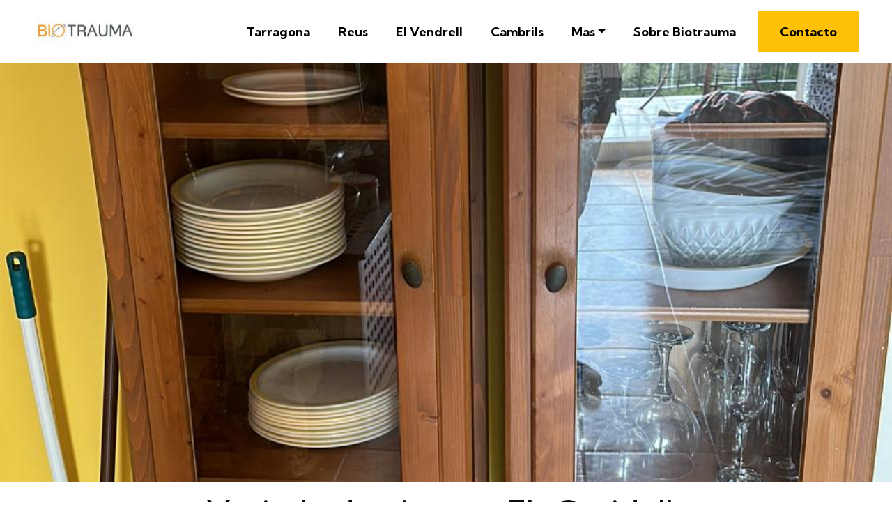

--- FILE ---
content_type: text/html
request_url: https://s3.eu-west-2.wasabisys.com/biotrauma-tarragona/vaciado-de-pisos-en-els-garidells.html
body_size: 88491
content:

<!DOCTYPE html>
<html lang="en">
<head>
 <title>Vaciado de pisos en Els Garidells</title>
    <link rel="canonical" href="https://s3.eu-west-2.wasabisys.com/biotrauma-tarragona/Vaciado de pisos en Els Garidells.html" />

<link rel="shortcut icon" href="img/biotraumalogo-1.jpg" alt="Vaciado de pisos en Els Garidells" />
  <meta charset="utf-8">
<meta name="title" content="Vaciado de pisos en Els Garidells">
<meta name="DC.title" lang="en" content="Vaciado de pisos en Els Garidells">

        <meta name="viewport" content="width=device-width, initial-scale=1.0, shrink-to-fit=no">


<meta name="description" content="¿Necesitas deshacerte de tus muebles viejos o trastos amontonados en tu piso o casa? En Els Garidells ofrecemos servicios de vaciado de pisos de forma rápida, segura y eficiente. ¡Contáctanos para vaciar tu vivienda y darle un aire limpio y renovado!">
<meta name="keywords" content="Vaciado de pisos en Els Garidells, Vaciado de muebles viejos y vaciado de pisos en Els Garidells - ¡Precios competitivos!, Servicio de recogida y reciclaje de muebles viejos en Els Garidells - ¡Libera espacio en tu hogar!, Empresa especializada en recogida y reciclaje de muebles, electrodomésticos y basura en Els Garidells, Recogida y reciclaje de muebles, electrodomésticos y basura en Els Garidells - ¡La solución sostenible que necesitas!, Vaciado de pisos y desalojo de muebles en Els Garidells - ¡Limpieza garantizada!, Empresa de vaciado de pisos y recogida de muebles en Els Garidells - ¡Garantía de satisfacción!, Reciclaje de muebles, electrodomésticos, basura y chatarra en Els Garidells - ¡Ayuda al planeta a respirar mejor!">
<meta name="author" content="Vaciado de muebles viejos y vaciado de pisos en Els Garidells - ¡Precios competitivos!">
  
  <link rel="stylesheet" href="https://cdn.jsdelivr.net/npm/bootstrap@4.6.1/dist/css/bootstrap.min.css">
  <link rel="stylesheet" href="https://fonts.googleapis.com/css?family=Kumbh+Sans:100,200,300,400,500,600,700,800,900&amp;display=swap" as="style" onload="this.onload=null;this.rel='stylesheet'">
  <script src="https://cdn.jsdelivr.net/npm/jquery@3.5.1/dist/jquery.slim.min.js"></script>
  <script src="https://cdn.jsdelivr.net/npm/popper.js@1.16.1/dist/umd/popper.min.js"></script>
  <script src="https://cdn.jsdelivr.net/npm/bootstrap@4.6.1/dist/js/bootstrap.bundle.min.js"></script>

    <link rel="stylesheet" href="https://cdnjs.cloudflare.com/ajax/libs/font-awesome/4.7.0/css/font-awesome.min.css">
 <style type="text/css">
*{
    font-family: 'Kumbh Sans', sans-serif;
}
 html{ scroll-behavior: smooth;
}
    .navbar a{font-size: 18px;
        font-weight: bold;
        color: black!important;
    }
    .btn-md{
            padding: 15px 30px;
            border-radius: 0;
    }
    .mbr-section-subsection{
        color: #999999;
     font-size: 20px;
    margin-bottom: 21px;
    }
    .mbr-section-h1{
        font-size: 46px!important;
    }
    .text-grey{
        color: #404040;
    }
    .content1{
        font-size: 16px!important;
         color: #606060;
    }
    .bg-brown{
        background: #f2f0ec;
    }

      .bg-primary-new{
        background: #ffffff;
    
    }
          .bg-primary-new *{
                color:#0c0c0c!important ;
          }
    .display-4{
        font-size:45px!important;
    }
    .font-weight-400{
        font-weight: 400;
    }
    .display-iconfont {
    background-color: #000000;
    font-size: 30px;
    height: 56px;
    min-width: 56px;
    padding: 0.7rem;
    padding-top: 13px;
    color: #fff!important;
    border: 1px solid #000000;
    border-radius: 50%;
}

    .special-content h4{
     font-size:24px!important;   
    }
      .special-content p,.special-content a,.special-content label,.special-content span {
     font-size:16px!important;   
    }
    .special-content .card1{
        background: #eae8e4!important ;
    }
      .special-content .card2{
        background: #eddad8!important ;
    }
      .special-content .card3{
        background: #c1bebe!important ;
    }
      .special-content .card4{
        background: #bcd9df!important ;
    }
    .special-content .card1 *{
        color: #000000 ;
    }
      .special-content .card2 *{
        color: #000000 ;
    }
      .special-content .card3 *{
        color: #000000 ;
    }
      .special-content .card4 *{
        color: #000000 ;
    }
    body{
        color: #232323;
    }
   
    li a{
        color: #ff5722!important;

    }
    ul{
        list-style: circle;
    }
    a{
        text-decoration: none!important;
    }
    .bg-brown *{
        color:#090909;
  
    }
      .bg-brown a,.bg-primary-new a{
  color:#090909!important;     
        text-decoration: underline!important;
    }
    footer *{
        font-size : 16px!important;  
    }
    .bg-brown p,.bg-brown a,.bg-brown span,.bg-brown label{
            font-size: 16px!important;
    }
    
    .bg-primary-new p,.bg-primary-new span,.bg-primary-new label{
            font-size: 16px!important;
    }
 
  .bg-primary-new a{
         font-size: 16px ;
 }
 

    .contentImg:hover{
     box-shadow: 0 50px 50px -25px rgb(0 0 0 / 30%);
    transform: rotate(-2deg) scale(1.03);

    }
    .contentImg{
        transition: all 0.3s;
        border-radius: 30px;
    }
    iframe{
        border: none!important;
    }
    footer{
        background: #020202;
    color: #ffffff;
    }
    footer a{
         color:  #ffffff ;
         text-decoration: underline;

    }   
    .underlineShow {
    font-weight: inherit;
    background-image: linear-gradient(120deg, #ffc658 0%, #ffc658 100%);
    background-repeat: no-repeat;
    background-size: 100% 30%;
    background-position: 0 90%;
    transition: background-size 0.2s ease-in;
}
.allShow:hover,.underlineShow:hover{
        background-size: 100% 100%!important;
     
    background-image: linear-gradient(120deg,   #ffc658  0%,   #ffc658  100%)!important;
    background-repeat: no-repeat!important;
 
    background-position: 0 90%!important;
    transition: background-size 0.2s ease-in!important;
}
.icon-button i{
    font-size: 20px;
    padding: 10px;
}

.icon-button i:hover{
    color: #7CE0D3;
}
.blackPara{
        background: rgba(0,0,0,0.6);
    text-align: center;
}
.blackPara *{
    color: white!important;


}
/*.bg-image{
       background-image: linear-gradient(rgba(0,0,0,0),rgba(0,0,0,0)),url('img/recogidamueblesarenysdemar.jpeg');

 
    background-size: auto,cover;
    background-position: left;
 
    height: 720px;
    display: flex;
    justify-content: center;
    align-items: center;
}*/


.faq_area {
    position: relative;
    z-index: 1;
  
}

.faq-accordian {
    position: relative;
    z-index: 1;
}
.faq-accordian .card {
    position: relative;
    z-index: 1;
    margin-bottom: 1.5rem;
}
.faq-accordian .card:last-child {
    margin-bottom: 0;
}
.faq-accordian .card .card-header {
    background-color: #ffffff;
    padding: 0;
    border-bottom-color: #ebebeb;
}
.faq-accordian .card .card-header h6 {
    cursor: pointer;
    padding: 1.75rem 2rem;
    color: #3f43fd;
    display: -webkit-box;
    display: -ms-flexbox;
    display: flex;
    -webkit-box-align: center;
    -ms-flex-align: center;
    -ms-grid-row-align: center;
    align-items: center;
    -webkit-box-pack: justify;
    -ms-flex-pack: justify;
    justify-content: space-between;
}
.faq-accordian .card .card-header h6 span {
    font-size: 1.5rem;
}
.faq-accordian .card .card-header h6.collapsed {
    color: #070a57;
}
.faq-accordian .card .card-header h6.collapsed span {
    -webkit-transform: rotate(-180deg);
    transform: rotate(-180deg);
}
.faq-accordian .card .card-body {
    padding: 1.75rem 2rem;
}
.faq-accordian .card .card-body p:last-child {
    margin-bottom: 0;
}
.special-content .row-item {
    padding: 3rem;
    padding-top: 3.7rem;
    height: 100%;
}
.special-content .row-item.card1 {
    background:  #eae8e4;
}
.special-content .row-item.card2 {
    background:#eddad8;
}
 .special-content .row-item.card3 {
    background: #c1bebe;
}
 .special-content .row-item.card4 {
    background: #bcd9df;
}
.special-content .card-img {
    margin-bottom: 1.7rem;
    text-align: left;
}
.special-content .item-wrapper {
    margin-bottom: 1.5rem;
}
.display-card-title {
    margin-bottom: 1rem;
}

@media only screen and (max-width: 575px) {
    .support-button p {
        font-size: 14px;
    }
}

.support-button i {
    color: #3f43fd;
    font-size: 1.25rem;
}
@media only screen and (max-width: 575px) {
    .support-button i {
        font-size: 1rem;
    }
}

.support-button a {
    text-transform: capitalize;
    color: #2ecc71;
}
@media only screen and (max-width: 575px) {
    .support-button a {
        font-size: 13px;
    }
}
.news-widget-border{
    border: 1px solid #607d8b2e;
    border-radius: 5px;
    padding: 20px 20px;
background: white;
}
.display-8{
    font-size: 14px;
}
.display-9{
        font-size: 20px;
    font-weight: bold;
}
.news-widget{
        background: #F5F5F7;
}
.news-widget img{
    object-fit: cover;
    border-radius: 0px!important;
}
.icon-button i:hover{
       background: white;
    color: #ffc107;
    border-radius: 50%;
    width: 10mm;
    text-align: center;
    height: 10mm;
}
.icon-button  i{
     
    
 
    border-radius: 50%;
    width: 10mm;
    text-align: center;
    height: 10mm;
}
.banner-img{
     width: 100%;
 max-height: 720px;
  object-fit:cover;
  object-position:center;
  display:block;  
   max-height: 100%;
    max-width: 100%;
    margin: auto;
    position: absolute;
    top: 0;
    left: 0;
    
    right: 0;
}

.img-overlay{
    position: relative;
        min-height: 600px;
  }
@media only screen and (max-width:1000px){
    .img-overlay{
        min-height: 0px!important;
        
    }
    .mbr-section-h1 {
        font-size: 20px;
    }
    .mbr-section-subsection {
        font-size: 15px!important;
    }
    .bg-image{
        padding-bottom: 0px!important;
    }
}
.ILinks{
    text-decoration: underline!important;
}
.mbr-section-h2{
  font-size: 2rem!important;
}
</style>
 
 
<script type='application/ld+json'> 
{
  "@context": "http://www.schema.org",
  "@type": "ProfessionalService",
    "name": "Biotrauma Barcelona",
   "url": "www.biotrauma.es",
   
  "logo": "img/biotraumalogo-1.jpg",
  "image": "img/biotraumalogo-1.jpg",
"description":"Vaciado de pisos de muebles viejos con Biotrauma: La mejor empresa para este trabajo. En Biotrauma, nos enorgullece ofrecer servicios especializados de limpieza y vaciado de pisos con muebles viejos. Nuestra empresa tiene una amplia experiencia en el mercado, lo que nos ha permitido establecernos como la mejor opción en la ciudad.

Biotrauma es una empresa especializada en la limpieza y desinfección de espacios insalubres, como pisos con muebles viejos. Nuestro equipo de profesionales está altamente capacitado para realizar este tipo de trabajos de forma segura y eficiente.

Tenemos una amplia experiencia en el mercado, lo que nos ha permitido conocer las necesidades de nuestros clientes y ofrecer soluciones personalizadas. Además, contamos con equipos de última tecnología para realizar el trabajo de manera eficiente y segura.

En Biotrauma ofrecemos una amplia gama de servicios relacionados con la limpieza y vaciado de pisos con muebles viejos. 

Entre ellos destacamos:
-Vaciado de pisos con muebles viejos
-Limpieza y desinfección de espacios insalubres
-Retirada de residuos peligrosos
-Limpieza de humedades
-Limpieza de excrementos de animales
-Limpieza de hogares de personas con síndrome de Diógenes

En Biotrauma, somos conscientes de la importancia de realizar un trabajo de calidad y seguro. Es por ello que contamos con profesionales altamente capacitados y equipos de última tecnología. Además, ofrecemos un servicio personalizado, adaptado a las necesidades de cada cliente. 

Trabajamos con rapidez y eficiencia, minimizando los inconvenientes que puede generar la limpieza de un piso con muebles viejos. En definitiva, si necesitas vaciar un piso con muebles viejos, Biotrauma es tu mejor opción. Contáctanos para más información o para solicitar un presupuesto sin compromiso.",
"telephone":"629 501 941",
   
"geo": {
        "@type": "GeoCoordinates",
        "latitude": "41.12142875005363, ",
        "longitude": "1.2404437810144586"
    },
   "address": {

    "@type": "PostalAddress",  
    "streetAddress": "Plaça de Julio González, 8",  
    "addressLocality": "Barcelona", 
  
    "addressRegion": "Barcelona"  ,  
    "postalCode": "08005 "   
   
  } , 
    
  "hasMap": "https://goo.gl/maps/a9VTgfm8fKMYKd248"
  }
 </script>

 


<script type="application/ld+json">
{
  "@type": "WebPage",
  "@context": "http://www.schema.org",
  "temporalCoverage": "https://www.biotrauma.es/vaciado-de-pisos-tarragona/",
  "significantLink": "https://www.biotrauma.es/vaciado-de-pisos-tarragona/",
  "relatedLink": "https://www.biotrauma.es/vaciado-de-pisos-tarragona/",
  "lastReviewed": "2021-12-01",
  "mainContentOfPage": {
    "about": {


      "sameAs": "https://www.biotrauma.es/vaciado-de-pisos-tarragona/",


      "url": "https://s3.eu-west-2.wasabisys.com/biotrauma-tarragona/vaciado-de-pisos-en-els-garidells.html",
      "additionalType": "https://www.biotrauma.es/vaciado-de-pisos-tarragona/",
      "name": "Vaciado de muebles viejos y vaciado de pisos en Els Garidells - ¡Precios competitivos!",
      "identifier": "https://www.biotrauma.es/vaciado-de-pisos-tarragona/",
      "description": "Vaciado de muebles viejos y vaciado de pisos en Els Garidells - ¡Precios competitivos!, Servicio de recogida y reciclaje de muebles viejos en Els Garidells - ¡Libera espacio en tu hogar!",
      "disambiguatingDescription": "Vaciado de muebles viejos y vaciado de pisos en Els Garidells - ¡Precios competitivos!, Servicio de recogida y reciclaje de muebles viejos en Els Garidells - ¡Libera espacio en tu hogar!, Empresa especializada en recogida y reciclaje de muebles, electrodomésticos y basura en Els Garidells, Recogida y reciclaje de muebles, electrodomésticos y basura en Els Garidells - ¡La solución sostenible que necesitas!, Vaciado de pisos y desalojo de muebles en Els Garidells - ¡Limpieza garantizada!, Empresa de vaciado de pisos y recogida de muebles en Els Garidells - ¡Garantía de satisfacción!, Reciclaje de muebles, electrodomésticos, basura y chatarra en Els Garidells - ¡Ayuda al planeta a respirar mejor!",
      "alternateName": "Servicio de recogida y reciclaje de muebles viejos en Els Garidells - ¡Libera espacio en tu hogar!"
    },
    "accessibilitySummary": "Vaciado de muebles viejos y vaciado de pisos en Els Garidells - ¡Precios competitivos!",
    "associatedMedia": {
      "embedUrl": "https://www.youtube.com/watch?v=cBEevJpu6uc",
      "contentUrl": "https://www.youtube.com/watch?v=cBEevJpu6uc",
      "about": {
        "sameAs": "https://www.biotrauma.es/vaciado-de-pisos-tarragona/",
        "url": "https://s3.eu-west-2.wasabisys.com/biotrauma-tarragona/vaciado-de-pisos-en-els-garidells.html"
      }
    }
  },
  "mainEntityOfPage": "https://www.biotrauma.es/vaciado-de-pisos-tarragona/",
  "keywords": ["Vaciado de muebles viejos y vaciado de pisos en Els Garidells - ¡Precios competitivos!", "Servicio de recogida y reciclaje de muebles viejos en Els Garidells - ¡Libera espacio en tu hogar!", "Empresa especializada en recogida y reciclaje de muebles, electrodomésticos y basura en Els Garidells", "Recogida y reciclaje de muebles, electrodomésticos y basura en Els Garidells - ¡La solución sostenible que necesitas!", "Vaciado de pisos y desalojo de muebles en Els Garidells - ¡Limpieza garantizada!", "Empresa de vaciado de pisos y recogida de muebles en Els Garidells - ¡Garantía de satisfacción!", "Reciclaje de muebles, electrodomésticos, basura y chatarra en Els Garidells - ¡Ayuda al planeta a respirar mejor!"],
  "award": [
    "Best Vaciado de muebles viejos y vaciado de pisos en Els Garidells - ¡Precios competitivos!", "Best Servicio de recogida y reciclaje de muebles viejos en Els Garidells - ¡Libera espacio en tu hogar!", "Best Empresa especializada en recogida y reciclaje de muebles, electrodomésticos y basura en Els Garidells", "Best Recogida y reciclaje de muebles, electrodomésticos y basura en Els Garidells - ¡La solución sostenible que necesitas!", "Best Vaciado de pisos y desalojo de muebles en Els Garidells - ¡Limpieza garantizada!", "Best Empresa de vaciado de pisos y recogida de muebles en Els Garidells - ¡Garantía de satisfacción!", "Best Reciclaje de muebles, electrodomésticos, basura y chatarra en Els Garidells - ¡Ayuda al planeta a respirar mejor!"
  ],
  "teaches": ["Vaciado de muebles viejos y vaciado de pisos en Els Garidells - ¡Precios competitivos!","Servicio de recogida y reciclaje de muebles viejos en Els Garidells - ¡Libera espacio en tu hogar!","Empresa especializada en recogida y reciclaje de muebles, electrodomésticos y basura en Els Garidells","Recogida y reciclaje de muebles, electrodomésticos y basura en Els Garidells - ¡La solución sostenible que necesitas!","Vaciado de pisos y desalojo de muebles en Els Garidells - ¡Limpieza garantizada!","Empresa de vaciado de pisos y recogida de muebles en Els Garidells - ¡Garantía de satisfacción!","Reciclaje de muebles, electrodomésticos, basura y chatarra en Els Garidells - ¡Ayuda al planeta a respirar mejor!"],
  "offers": [{
    "sku": "Vaciado de muebles viejos y vaciado de pisos en Els Garidells - ¡Precios competitivos!",
    "availabilityStarts": "2023-03-18 21:22:30",
    "priceCurrency": "USD"
  },
  {
    "sku": "Servicio de recogida y reciclaje de muebles viejos en Els Garidells - ¡Libera espacio en tu hogar!",
    "availabilityStarts":"2023-03-18 21:22:30",
    "priceCurrency": "USD"
  }
 ,
 {
    "sku": "Empresa especializada en recogida y reciclaje de muebles, electrodomésticos y basura en Els Garidells",
    "availabilityStarts":"2023-03-18 21:22:30",
    "priceCurrency": "USD"
  },
  {
    "sku": "Recogida y reciclaje de muebles, electrodomésticos y basura en Els Garidells - ¡La solución sostenible que necesitas!",
    "availabilityStarts":"2023-03-18 21:22:30",
    "priceCurrency": "USD"
  },
  {
    "sku": "Vaciado de pisos y desalojo de muebles en Els Garidells - ¡Limpieza garantizada!",
    "availabilityStarts":"2023-03-18 21:22:30",
    "priceCurrency": "USD"
  },
  {
    "sku": "Empresa de vaciado de pisos y recogida de muebles en Els Garidells - ¡Garantía de satisfacción!",
    "availabilityStarts": "2023-03-18 21:22:30",
    "priceCurrency": "USD"
  },
  {
    "sku": "Reciclaje de muebles, electrodomésticos, basura y chatarra en Els Garidells - ¡Ayuda al planeta a respirar mejor!",
    "availabilityStarts":"2023-03-18 21:22:30",
    "priceCurrency": "USD"
  }  
  ],
  "educationalUse": ["Vaciado de muebles viejos y vaciado de pisos en Els Garidells - ¡Precios competitivos!","Servicio de recogida y reciclaje de muebles viejos en Els Garidells - ¡Libera espacio en tu hogar!", "Empresa especializada en recogida y reciclaje de muebles, electrodomésticos y basura en Els Garidells", "Recogida y reciclaje de muebles, electrodomésticos y basura en Els Garidells - ¡La solución sostenible que necesitas!", "Vaciado de pisos y desalojo de muebles en Els Garidells - ¡Limpieza garantizada!", "Empresa de vaciado de pisos y recogida de muebles en Els Garidells - ¡Garantía de satisfacción!", "Reciclaje de muebles, electrodomésticos, basura y chatarra en Els Garidells - ¡Ayuda al planeta a respirar mejor!"],
  "text": "Vaciado de muebles viejos y vaciado de pisos en Els Garidells - ¡Precios competitivos!, Servicio de recogida y reciclaje de muebles viejos en Els Garidells - ¡Libera espacio en tu hogar!, Empresa especializada en recogida y reciclaje de muebles, electrodomésticos y basura en Els Garidells, Recogida y reciclaje de muebles, electrodomésticos y basura en Els Garidells - ¡La solución sostenible que necesitas!, Vaciado de pisos y desalojo de muebles en Els Garidells - ¡Limpieza garantizada!, Empresa de vaciado de pisos y recogida de muebles en Els Garidells - ¡Garantía de satisfacción!, Reciclaje de muebles, electrodomésticos, basura y chatarra en Els Garidells - ¡Ayuda al planeta a respirar mejor!",
  "workExample": {
    "about": {
      "sameAs": "https://www.biotrauma.es/vaciado-de-pisos-tarragona/",
      "url": "https://s3.eu-west-2.wasabisys.com/biotrauma-tarragona/vaciado-de-pisos-en-els-garidells.html"
    }
  },
  "citation": {
    "@type": "CreativeWork",
    "about": {
      "url": "https://s3.eu-west-2.wasabisys.com/biotrauma-tarragona/vaciado-de-pisos-en-els-garidells.html",
      "sameAs": "https://www.biotrauma.es/vaciado-de-pisos-tarragona/"
    }
  }

    ,
"hasPart":[


            
{
      "@context": "https://schema.org",
        "@type": "FAQPage",
        "description":"In this section we will answer the most common questions to Vaciado de pisos en Els Garidells",
        "alternativeHeadline": "The most frequently asked questions about Vaciado de pisos en Els Garidells",
        "url": "vaciado-de-pisos-en-els-garidells.html"
      }
 
      ,{
  "@context": "https://schema.org",
  "@type": "VideoObject",
  "additionalType": "https://en.wikipedia.org/wiki/Video",
  "name": "This video is about Vaciado de pisos en Els Garidells",
  "alternatename":"This video also describes Vaciado de muebles viejos y vaciado de pisos en Els Garidells - ¡Precios competitivos!",
  "description": "The description of the content of this video is Vaciado de muebles viejos y vaciado de pisos en Els Garidells - ¡Precios competitivos! and Servicio de recogida y reciclaje de muebles viejos en Els Garidells - ¡Libera espacio en tu hogar!",
  "disambiguatingdescription":"Besides what is allready mentioned, the video also contains knowledge of Empresa especializada en recogida y reciclaje de muebles, electrodomésticos y basura en Els Garidells, Recogida y reciclaje de muebles, electrodomésticos y basura en Els Garidells - ¡La solución sostenible que necesitas!, Vaciado de pisos y desalojo de muebles en Els Garidells - ¡Limpieza garantizada!, Empresa de vaciado de pisos y recogida de muebles en Els Garidells - ¡Garantía de satisfacción! and Reciclaje de muebles, electrodomésticos, basura y chatarra en Els Garidells - ¡Ayuda al planeta a respirar mejor!",
  "about": "The video is mainly about Vaciado de muebles viejos y vaciado de pisos en Els Garidells - ¡Precios competitivos! and Vaciado de pisos en Els Garidells",
  "keywords": ["Vaciado de pisos en Els Garidells","Vaciado de muebles viejos y vaciado de pisos en Els Garidells - ¡Precios competitivos!","Servicio de recogida y reciclaje de muebles viejos en Els Garidells - ¡Libera espacio en tu hogar!","Empresa especializada en recogida y reciclaje de muebles, electrodomésticos y basura en Els Garidells","Recogida y reciclaje de muebles, electrodomésticos y basura en Els Garidells - ¡La solución sostenible que necesitas!","Vaciado de pisos y desalojo de muebles en Els Garidells - ¡Limpieza garantizada!","Empresa de vaciado de pisos y recogida de muebles en Els Garidells - ¡Garantía de satisfacción!","Reciclaje de muebles, electrodomésticos, basura y chatarra en Els Garidells - ¡Ayuda al planeta a respirar mejor!"],
 
  "mainEntityOfPage":"www.biotrauma.es",
 
  "thumbnailUrl": "https://i.ytimg.com/vi/cBEevJpu6uc/maxresdefault.jpg",
  "contentUrl": "https://www.youtube.com/watch?v=cBEevJpu6uc",
  "embedUrl": "https://youtube.googleapis.com/embed/cBEevJpu6uc",
  "uploadDate": "2023-03-18",
  "duration": "PT5M28S",  
  "accessmode": ["auditory, textual, visual, textOnVisual"],
  "accessibilityFeature": ["audioDescription, captions"],
  "locationCreated":
  {"@type":"Place",
  "address": "Plaça de Julio González, 8",
  "hasMap": ["https://goo.gl/maps/a9VTgfm8fKMYKd248 "]
  },
  "publisher": {
    "@type": "Organization",
    "name": "Biotrauma Barcelona ",
    "logo": {
      "@type": "ImageObject",
      "name": "Vaciado de pisos en Els Garidells",
      "url": "https://i.ytimg.com/vi/cBEevJpu6uc/maxresdefault.jpg",
      "width": "1280",
      "height": "720"
    }
  }
}



]





}
</script>




 
<script type="application/ld+json">
{
"@context": "http://schema.org/",
"@type": "Product",
"name": "Vaciado de pisos en Els Garidells",
"aggregateRating": {
"@type": "AggregateRating",
    "ratingValue" : "5" ,
    "ratingCount": "50",
    "reviewCount": "44"
        }
}
</script>

    </head>
    
<body>
 <nav class="navbar navbar-expand-lg navbar-light bg-white px-md-5 pt-3 pb-3">
 


      <a class="navbar-brand" href="https://s3.eu-west-2.wasabisys.com/biotrauma-tarragona/index.html"  >
       

<img alt="" src="img/biotraumalogo-1.jpg"    width="150px"   >

             </a>
  


  <button class="navbar-toggler" type="button" data-toggle="collapse" data-target="#navbarSupportedContent" aria-controls="navbarSupportedContent" aria-expanded="false" aria-label="Toggle navigation">
    <span class="navbar-toggler-icon"></span>
  </button>

  <div class="collapse navbar-collapse" id="navbarSupportedContent">
    <ul class="navbar-nav ml-auto">
          

         


                <li class="mt-2 nav-item pr-md-4"><a   class="nav-link allShow   " href="https://s3.eu-west-2.wasabisys.com/biotrauma-tarragona/index.html"  >Tarragona</a></li>
      <li class="mt-2 nav-item pr-md-4"><a   class="nav-link allShow   " href="https://s3.eu-west-2.wasabisys.com/biotrauma-tarragona/vaciado-de-pisos-en-reus.html"  >Reus</a></li>
       <li class="mt-2  nav-item pr-md-4"><a  class="nav-link allShow   "  href="https://s3.eu-west-2.wasabisys.com/biotrauma-tarragona/vaciado-de-pisos-en-el-vendrell.html"  >El Vendrell</a></li>
        <li class="mt-2  nav-item pr-md-4"><a   class="nav-link allShow   " href="https://s3.eu-west-2.wasabisys.com/biotrauma-tarragona/vaciado-de-pisos-en-cambrils.html"  >Cambrils</a></li>
         

         <li class="mt-2 nav-item pr-md-4 dropdown"> 
  <a  class="nav-link allShow  dropdown-toggle" href="#" id="navbarDropdown" role="button" data-toggle="dropdown" aria-expanded="false">Mas</a>
    <div class="dropdown-menu dropdown-menu-right" aria-labelledby="navbarDropdown">
      
    <a  class="dropdown-item" href="https://s3.eu-west-2.wasabisys.com/biotrauma-tarragona/vaciado-de-pisos-en-tortosa.html"  >Vaciado de pisos en Tortosa</a>
        

      
    <a  class="dropdown-item" href="https://s3.eu-west-2.wasabisys.com/biotrauma-tarragona/vaciado-de-pisos-en-calafell.html"  >Vaciado de pisos en Calafell</a>
        

      
    <a  class="dropdown-item" href="https://s3.eu-west-2.wasabisys.com/biotrauma-tarragona/vaciado-de-pisos-en-salou.html"  >Vaciado de pisos en Salou</a>
        

      
    <a  class="dropdown-item" href="https://s3.eu-west-2.wasabisys.com/biotrauma-tarragona/vaciado-de-pisos-en-valls.html"  >Vaciado de pisos en Valls</a>
        

      
    <a  class="dropdown-item" href="https://s3.eu-west-2.wasabisys.com/biotrauma-tarragona/vaciado-de-pisos-en-vila-seca.html"  >Vaciado de pisos en Vila-seca</a>
        

      
    <a  class="dropdown-item" href="https://s3.eu-west-2.wasabisys.com/biotrauma-tarragona/vaciado-de-pisos-en-amposta.html"  >Vaciado de pisos en Amposta</a>
        

      
    <a  class="dropdown-item" href="https://s3.eu-west-2.wasabisys.com/biotrauma-tarragona/vaciado-de-pisos-en-torredembarra.html"  >Vaciado de pisos en Torredembarra</a>
        

      
    <a  class="dropdown-item" href="https://s3.eu-west-2.wasabisys.com/biotrauma-tarragona/vaciado-de-pisos-en-sant-carles-de-la-rapita.html"  >Vaciado de pisos en Sant Carles de la Ràpita</a>
        

      
    <a  class="dropdown-item" href="https://s3.eu-west-2.wasabisys.com/biotrauma-tarragona/vaciado-de-pisos-en-cunit.html"  >Vaciado de pisos en Cunit</a>
        

      
    <a  class="dropdown-item" href="https://s3.eu-west-2.wasabisys.com/biotrauma-tarragona/vaciado-de-pisos-en-mont-roig-del-camp.html"  >Vaciado de pisos en Mont-roig del Camp</a>
        

      
    <a  class="dropdown-item" href="https://s3.eu-west-2.wasabisys.com/biotrauma-tarragona/vaciado-de-pisos-en-deltebre.html"  >Vaciado de pisos en Deltebre</a>
        

      
    <a  class="dropdown-item" href="https://s3.eu-west-2.wasabisys.com/biotrauma-tarragona/vaciado-de-pisos-en-alcanar.html"  >Vaciado de pisos en Alcanar</a>
        

      
    <a  class="dropdown-item" href="https://s3.eu-west-2.wasabisys.com/biotrauma-tarragona/vaciado-de-pisos-en-roquetes.html"  >Vaciado de pisos en Roquetes</a>
        

      
    <a  class="dropdown-item" href="https://s3.eu-west-2.wasabisys.com/biotrauma-tarragona/vaciado-de-pisos-en-roda-de-bara.html"  >Vaciado de pisos en Roda de Barà</a>
        

      
    <a  class="dropdown-item" href="https://s3.eu-west-2.wasabisys.com/biotrauma-tarragona/vaciado-de-pisos-en-montblanc.html"  >Vaciado de pisos en Montblanc</a>
        

      
    <a  class="dropdown-item" href="https://s3.eu-west-2.wasabisys.com/biotrauma-tarragona/vaciado-de-pisos-en-lametlla-de-mar.html"  >Vaciado de pisos en LAmetlla de Mar</a>
        

      
    <a  class="dropdown-item" href="https://s3.eu-west-2.wasabisys.com/biotrauma-tarragona/vaciado-de-pisos-en-vandellòs-i-lhospitalet-de-linfant.html"  >Vaciado de pisos en Vandellòs i lHospitalet de lInfant</a>
        

      
    <a  class="dropdown-item" href="https://s3.eu-west-2.wasabisys.com/biotrauma-tarragona/vaciado-de-pisos-en-riudoms.html"  >Vaciado de pisos en Riudoms</a>
        

      
    <a  class="dropdown-item" href="https://s3.eu-west-2.wasabisys.com/biotrauma-tarragona/vaciado-de-pisos-en-constantí.html"  >Vaciado de pisos en Constantí</a>
        

      
    <a  class="dropdown-item" href="https://s3.eu-west-2.wasabisys.com/biotrauma-tarragona/vaciado-de-pisos-en-ulldecona.html"  >Vaciado de pisos en Ulldecona</a>
        

      
    <a  class="dropdown-item" href="https://s3.eu-west-2.wasabisys.com/biotrauma-tarragona/vaciado-de-pisos-en-la-canonja.html"  >Vaciado de pisos en La Canonja</a>
        

      
    <a  class="dropdown-item" href="https://s3.eu-west-2.wasabisys.com/biotrauma-tarragona/vaciado-de-pisos-en-la-selva-del-camp.html"  >Vaciado de pisos en La Selva del Camp</a>
        

      
    <a  class="dropdown-item" href="https://s3.eu-west-2.wasabisys.com/biotrauma-tarragona/vaciado-de-pisos-en-altafulla.html"  >Vaciado de pisos en Altafulla</a>
        

      
    <a  class="dropdown-item" href="https://s3.eu-west-2.wasabisys.com/biotrauma-tarragona/vaciado-de-pisos-en-larboç.html"  >Vaciado de pisos en LArboç</a>
        

      
    <a  class="dropdown-item" href="https://s3.eu-west-2.wasabisys.com/biotrauma-tarragona/vaciado-de-pisos-en-mora-debre.html"  >Vaciado de pisos en Móra dEbre</a>
        

      
    <a  class="dropdown-item" href="https://s3.eu-west-2.wasabisys.com/biotrauma-tarragona/vaciado-de-pisos-en-la-senia.html"  >Vaciado de pisos en La Sénia</a>
        

      
    <a  class="dropdown-item" href="https://s3.eu-west-2.wasabisys.com/biotrauma-tarragona/vaciado-de-pisos-en-alcover.html"  >Vaciado de pisos en Alcover</a>
        

      
    <a  class="dropdown-item" href="https://s3.eu-west-2.wasabisys.com/biotrauma-tarragona/vaciado-de-pisos-en-els-pallaresos.html"  >Vaciado de pisos en Els Pallaresos</a>
        

      
    <a  class="dropdown-item" href="https://s3.eu-west-2.wasabisys.com/biotrauma-tarragona/vaciado-de-pisos-en-el-catllar.html"  >Vaciado de pisos en El Catllar</a>
        

      
    <a  class="dropdown-item" href="https://s3.eu-west-2.wasabisys.com/biotrauma-tarragona/vaciado-de-pisos-en-laldea.html"  >Vaciado de pisos en LAldea</a>
        

      
    <a  class="dropdown-item" href="https://s3.eu-west-2.wasabisys.com/biotrauma-tarragona/vaciado-de-pisos-en-la-bisbal-del-penedes.html"  >Vaciado de pisos en La Bisbal del Penedès</a>
        

      
    <a  class="dropdown-item" href="https://s3.eu-west-2.wasabisys.com/biotrauma-tarragona/vaciado-de-pisos-en-la-pobla-de-mafumet.html"  >Vaciado de pisos en La Pobla de Mafumet</a>
        

      
    <a  class="dropdown-item" href="https://s3.eu-west-2.wasabisys.com/biotrauma-tarragona/vaciado-de-pisos-en-creixell.html"  >Vaciado de pisos en Creixell</a>
        

      
    <a  class="dropdown-item" href="https://s3.eu-west-2.wasabisys.com/biotrauma-tarragona/vaciado-de-pisos-en-el-morell.html"  >Vaciado de pisos en El Morell</a>
        

      
    <a  class="dropdown-item" href="https://s3.eu-west-2.wasabisys.com/biotrauma-tarragona/vaciado-de-pisos-en-santa-barbara.html"  >Vaciado de pisos en Santa Bàrbara</a>
        

      
    <a  class="dropdown-item" href="https://s3.eu-west-2.wasabisys.com/biotrauma-tarragona/vaciado-de-pisos-en-lespluga-de-francolí.html"  >Vaciado de pisos en LEspluga de Francolí</a>
        

      
    <a  class="dropdown-item" href="https://s3.eu-west-2.wasabisys.com/biotrauma-tarragona/vaciado-de-pisos-en-sant-jaume-denveja.html"  >Vaciado de pisos en Sant Jaume dEnveja</a>
        

      
    <a  class="dropdown-item" href="https://s3.eu-west-2.wasabisys.com/biotrauma-tarragona/vaciado-de-pisos-en-lampolla.html"  >Vaciado de pisos en LAmpolla</a>
        

      
    <a  class="dropdown-item" href="https://s3.eu-west-2.wasabisys.com/biotrauma-tarragona/vaciado-de-pisos-en-santa-oliva.html"  >Vaciado de pisos en Santa Oliva</a>
        

      
    <a  class="dropdown-item" href="https://s3.eu-west-2.wasabisys.com/biotrauma-tarragona/vaciado-de-pisos-en-flix.html"  >Vaciado de pisos en Flix</a>
        

      
    <a  class="dropdown-item" href="https://s3.eu-west-2.wasabisys.com/biotrauma-tarragona/vaciado-de-pisos-en-camarles.html"  >Vaciado de pisos en Camarles</a>
        

      
    <a  class="dropdown-item" href="https://s3.eu-west-2.wasabisys.com/biotrauma-tarragona/vaciado-de-pisos-en-banyeres-del-penedes.html"  >Vaciado de pisos en Banyeres del Penedès</a>
        

      
    <a  class="dropdown-item" href="https://s3.eu-west-2.wasabisys.com/biotrauma-tarragona/vaciado-de-pisos-en-mora-la-nova.html"  >Vaciado de pisos en Móra la Nova</a>
        

      
    <a  class="dropdown-item" href="https://s3.eu-west-2.wasabisys.com/biotrauma-tarragona/vaciado-de-pisos-en-la-pobla-de-montornes.html"  >Vaciado de pisos en La Pobla de Montornès</a>
        

      
    <a  class="dropdown-item" href="https://s3.eu-west-2.wasabisys.com/biotrauma-tarragona/vaciado-de-pisos-en-gandesa.html"  >Vaciado de pisos en Gandesa</a>
        

      
    <a  class="dropdown-item" href="https://s3.eu-west-2.wasabisys.com/biotrauma-tarragona/vaciado-de-pisos-en-montbrio-del-camp.html"  >Vaciado de pisos en Montbrió del Camp</a>
        

      
    <a  class="dropdown-item" href="https://s3.eu-west-2.wasabisys.com/biotrauma-tarragona/vaciado-de-pisos-en-castellvell-del-camp.html"  >Vaciado de pisos en Castellvell del Camp</a>
        

      
    <a  class="dropdown-item" href="https://s3.eu-west-2.wasabisys.com/biotrauma-tarragona/vaciado-de-pisos-en-el-perello.html"  >Vaciado de pisos en El Perelló</a>
        

      
    <a  class="dropdown-item" href="https://s3.eu-west-2.wasabisys.com/biotrauma-tarragona/vaciado-de-pisos-en-santa-coloma-de-queralt.html"  >Vaciado de pisos en Santa Coloma de Queralt</a>
        

      
    <a  class="dropdown-item" href="https://s3.eu-west-2.wasabisys.com/biotrauma-tarragona/vaciado-de-pisos-en-falset.html"  >Vaciado de pisos en Falset</a>
        

      
    <a  class="dropdown-item" href="https://s3.eu-west-2.wasabisys.com/biotrauma-tarragona/vaciado-de-pisos-en-sant-jaume-dels-domenys.html"  >Vaciado de pisos en Sant Jaume dels Domenys</a>
        

      
    <a  class="dropdown-item" href="https://s3.eu-west-2.wasabisys.com/biotrauma-tarragona/vaciado-de-pisos-en-albinyana.html"  >Vaciado de pisos en Albinyana</a>
        

      
    <a  class="dropdown-item" href="https://s3.eu-west-2.wasabisys.com/biotrauma-tarragona/vaciado-de-pisos-en-vilallonga-del-camp.html"  >Vaciado de pisos en Vilallonga del Camp</a>
        

      
    <a  class="dropdown-item" href="https://s3.eu-west-2.wasabisys.com/biotrauma-tarragona/vaciado-de-pisos-en-llorenç-del-penedes.html"  >Vaciado de pisos en Llorenç del Penedès</a>
        

      
    <a  class="dropdown-item" href="https://s3.eu-west-2.wasabisys.com/biotrauma-tarragona/vaciado-de-pisos-en-bellvei.html"  >Vaciado de pisos en Bellvei</a>
        

      
    <a  class="dropdown-item" href="https://s3.eu-west-2.wasabisys.com/biotrauma-tarragona/vaciado-de-pisos-en-el-pla-de-santa-maria.html"  >Vaciado de pisos en El Pla de Santa Maria</a>
        

      
    <a  class="dropdown-item" href="https://s3.eu-west-2.wasabisys.com/biotrauma-tarragona/vaciado-de-pisos-en-vinyols-i-els-arcs.html"  >Vaciado de pisos en Vinyols i els Arcs</a>
        

      
    <a  class="dropdown-item" href="https://s3.eu-west-2.wasabisys.com/biotrauma-tarragona/vaciado-de-pisos-en-les-borges-del-camp.html"  >Vaciado de pisos en Les Borges del Camp</a>
        

      
    <a  class="dropdown-item" href="https://s3.eu-west-2.wasabisys.com/biotrauma-tarragona/vaciado-de-pisos-en-alforja.html"  >Vaciado de pisos en Alforja</a>
        

      
    <a  class="dropdown-item" href="https://s3.eu-west-2.wasabisys.com/biotrauma-tarragona/vaciado-de-pisos-en-vallmoll.html"  >Vaciado de pisos en Vallmoll</a>
        

      
    <a  class="dropdown-item" href="https://s3.eu-west-2.wasabisys.com/biotrauma-tarragona/vaciado-de-pisos-en-batea.html"  >Vaciado de pisos en Batea</a>
        

      
    <a  class="dropdown-item" href="https://s3.eu-west-2.wasabisys.com/biotrauma-tarragona/vaciado-de-pisos-en-el-montmell.html"  >Vaciado de pisos en El Montmell</a>
        

      
    <a  class="dropdown-item" href="https://s3.eu-west-2.wasabisys.com/biotrauma-tarragona/vaciado-de-pisos-en-la-secuita.html"  >Vaciado de pisos en La Secuita</a>
        

      
    <a  class="dropdown-item" href="https://s3.eu-west-2.wasabisys.com/biotrauma-tarragona/vaciado-de-pisos-en-la-riera-de-gaia.html"  >Vaciado de pisos en La Riera de Gaià</a>
        

      
    <a  class="dropdown-item" href="https://s3.eu-west-2.wasabisys.com/biotrauma-tarragona/vaciado-de-pisos-en-tivissa.html"  >Vaciado de pisos en Tivissa</a>
        

      
    <a  class="dropdown-item" href="https://s3.eu-west-2.wasabisys.com/biotrauma-tarragona/vaciado-de-pisos-en-asco.html"  >Vaciado de pisos en Ascó</a>
        

      
    <a  class="dropdown-item" href="https://s3.eu-west-2.wasabisys.com/biotrauma-tarragona/vaciado-de-pisos-en-sarral.html"  >Vaciado de pisos en Sarral</a>
        

      
    <a  class="dropdown-item" href="https://s3.eu-west-2.wasabisys.com/biotrauma-tarragona/vaciado-de-pisos-en-vila-rodona.html"  >Vaciado de pisos en Vila-rodona</a>
        

      
    <a  class="dropdown-item" href="https://s3.eu-west-2.wasabisys.com/biotrauma-tarragona/vaciado-de-pisos-en-almoster.html"  >Vaciado de pisos en Almoster</a>
        

      
    <a  class="dropdown-item" href="https://s3.eu-west-2.wasabisys.com/biotrauma-tarragona/vaciado-de-pisos-en-perafort.html"  >Vaciado de pisos en Perafort</a>
        

      
    <a  class="dropdown-item" href="https://s3.eu-west-2.wasabisys.com/biotrauma-tarragona/vaciado-de-pisos-en-riudecanyes.html"  >Vaciado de pisos en Riudecanyes</a>
        

      
    <a  class="dropdown-item" href="https://s3.eu-west-2.wasabisys.com/biotrauma-tarragona/vaciado-de-pisos-en-cabra-del-camp.html"  >Vaciado de pisos en Cabra del Camp</a>
        

      
    <a  class="dropdown-item" href="https://s3.eu-west-2.wasabisys.com/biotrauma-tarragona/vaciado-de-pisos-en-puigpelat.html"  >Vaciado de pisos en Puigpelat</a>
        

      
    <a  class="dropdown-item" href="https://s3.eu-west-2.wasabisys.com/biotrauma-tarragona/vaciado-de-pisos-en-riudecols.html"  >Vaciado de pisos en Riudecols</a>
        

      
    <a  class="dropdown-item" href="https://s3.eu-west-2.wasabisys.com/biotrauma-tarragona/vaciado-de-pisos-en-benissanet.html"  >Vaciado de pisos en Benissanet</a>
        

      
    <a  class="dropdown-item" href="https://s3.eu-west-2.wasabisys.com/biotrauma-tarragona/vaciado-de-pisos-en-horta-de-sant-joan.html"  >Vaciado de pisos en Horta de Sant Joan</a>
        

      
    <a  class="dropdown-item" href="https://s3.eu-west-2.wasabisys.com/biotrauma-tarragona/vaciado-de-pisos-en-xerta.html"  >Vaciado de pisos en Xerta</a>
        

      
    <a  class="dropdown-item" href="https://s3.eu-west-2.wasabisys.com/biotrauma-tarragona/vaciado-de-pisos-en-riba-roja-debre.html"  >Vaciado de pisos en Riba-roja dEbre</a>
        

      
    <a  class="dropdown-item" href="https://s3.eu-west-2.wasabisys.com/biotrauma-tarragona/vaciado-de-pisos-en-masdenverge.html"  >Vaciado de pisos en Masdenverge</a>
        

      
    <a  class="dropdown-item" href="https://s3.eu-west-2.wasabisys.com/biotrauma-tarragona/vaciado-de-pisos-en-botarell.html"  >Vaciado de pisos en Botarell</a>
        

      
    <a  class="dropdown-item" href="https://s3.eu-west-2.wasabisys.com/biotrauma-tarragona/vaciado-de-pisos-en-el-pinell-de-brai.html"  >Vaciado de pisos en El Pinell de Brai</a>
        

      
    <a  class="dropdown-item" href="https://s3.eu-west-2.wasabisys.com/biotrauma-tarragona/vaciado-de-pisos-en-corbera-debre.html"  >Vaciado de pisos en Corbera dEbre</a>
        

      
    <a  class="dropdown-item" href="https://s3.eu-west-2.wasabisys.com/biotrauma-tarragona/vaciado-de-pisos-en-cornudella-de-montsant.html"  >Vaciado de pisos en Cornudella de Montsant</a>
        

      
    <a  class="dropdown-item" href="https://s3.eu-west-2.wasabisys.com/biotrauma-tarragona/vaciado-de-pisos-en-aiguamúrcia.html"  >Vaciado de pisos en Aiguamúrcia</a>
        

      
    <a  class="dropdown-item" href="https://s3.eu-west-2.wasabisys.com/biotrauma-tarragona/vaciado-de-pisos-en-laleixar.html"  >Vaciado de pisos en LAleixar</a>
        

      
    <a  class="dropdown-item" href="https://s3.eu-west-2.wasabisys.com/biotrauma-tarragona/vaciado-de-pisos-en-tivenys.html"  >Vaciado de pisos en Tivenys</a>
        

      
    <a  class="dropdown-item" href="https://s3.eu-west-2.wasabisys.com/biotrauma-tarragona/vaciado-de-pisos-en-la-fatarella.html"  >Vaciado de pisos en La Fatarella</a>
        

      
    <a  class="dropdown-item" href="https://s3.eu-west-2.wasabisys.com/biotrauma-tarragona/vaciado-de-pisos-en-vimbodí-i-poblet.html"  >Vaciado de pisos en Vimbodí i Poblet</a>
        

      
    <a  class="dropdown-item" href="https://s3.eu-west-2.wasabisys.com/biotrauma-tarragona/vaciado-de-pisos-en-aldover.html"  >Vaciado de pisos en Aldover</a>
        

      
    <a  class="dropdown-item" href="https://s3.eu-west-2.wasabisys.com/biotrauma-tarragona/vaciado-de-pisos-en-maspujols.html"  >Vaciado de pisos en Maspujols</a>
        

      
    <a  class="dropdown-item" href="https://s3.eu-west-2.wasabisys.com/biotrauma-tarragona/vaciado-de-pisos-en-rasquera.html"  >Vaciado de pisos en Rasquera</a>
        

      
    <a  class="dropdown-item" href="https://s3.eu-west-2.wasabisys.com/biotrauma-tarragona/vaciado-de-pisos-en-ginestar.html"  >Vaciado de pisos en Ginestar</a>
        

      
    <a  class="dropdown-item" href="https://s3.eu-west-2.wasabisys.com/biotrauma-tarragona/vaciado-de-pisos-en-bonastre.html"  >Vaciado de pisos en Bonastre</a>
        

      
    <a  class="dropdown-item" href="https://s3.eu-west-2.wasabisys.com/biotrauma-tarragona/vaciado-de-pisos-en-benifallet.html"  >Vaciado de pisos en Benifallet</a>
        

      
    <a  class="dropdown-item" href="https://s3.eu-west-2.wasabisys.com/biotrauma-tarragona/vaciado-de-pisos-en-vilabella.html"  >Vaciado de pisos en Vilabella</a>
        

      
    <a  class="dropdown-item" href="https://s3.eu-west-2.wasabisys.com/biotrauma-tarragona/vaciado-de-pisos-en-la-galera.html"  >Vaciado de pisos en La Galera</a>
        

      
    <a  class="dropdown-item" href="https://s3.eu-west-2.wasabisys.com/biotrauma-tarragona/vaciado-de-pisos-en-pratdip.html"  >Vaciado de pisos en Pratdip</a>
        

      
    <a  class="dropdown-item" href="https://s3.eu-west-2.wasabisys.com/biotrauma-tarragona/vaciado-de-pisos-en-brafim.html"  >Vaciado de pisos en Bràfim</a>
        

      
    <a  class="dropdown-item" href="https://s3.eu-west-2.wasabisys.com/biotrauma-tarragona/vaciado-de-pisos-en-miravet.html"  >Vaciado de pisos en Miravet</a>
        

      
    <a  class="dropdown-item" href="https://s3.eu-west-2.wasabisys.com/biotrauma-tarragona/vaciado-de-pisos-en-la-nou-de-gaia.html"  >Vaciado de pisos en La Nou de Gaià</a>
        

      
    <a  class="dropdown-item" href="https://s3.eu-west-2.wasabisys.com/biotrauma-tarragona/vaciado-de-pisos-en-vilalba-dels-arcs.html"  >Vaciado de pisos en Vilalba dels Arcs</a>
        

      
    <a  class="dropdown-item" href="https://s3.eu-west-2.wasabisys.com/biotrauma-tarragona/vaciado-de-pisos-en-solivella.html"  >Vaciado de pisos en Solivella</a>
        

      
    <a  class="dropdown-item" href="https://s3.eu-west-2.wasabisys.com/biotrauma-tarragona/vaciado-de-pisos-en-prades.html"  >Vaciado de pisos en Prades</a>
        

      
    <a  class="dropdown-item" href="https://s3.eu-west-2.wasabisys.com/biotrauma-tarragona/vaciado-de-pisos-en-godall.html"  >Vaciado de pisos en Godall</a>
        

      
    <a  class="dropdown-item" href="https://s3.eu-west-2.wasabisys.com/biotrauma-tarragona/vaciado-de-pisos-en-la-torre-de-lespanyol.html"  >Vaciado de pisos en La Torre de lEspanyol</a>
        

      
    <a  class="dropdown-item" href="https://s3.eu-west-2.wasabisys.com/biotrauma-tarragona/vaciado-de-pisos-en-vilanova-descornalbou.html"  >Vaciado de pisos en Vilanova dEscornalbou</a>
        

      
    <a  class="dropdown-item" href="https://s3.eu-west-2.wasabisys.com/biotrauma-tarragona/vaciado-de-pisos-en-marça.html"  >Vaciado de pisos en Marçà</a>
        

      
    <a  class="dropdown-item" href="https://s3.eu-west-2.wasabisys.com/biotrauma-tarragona/vaciado-de-pisos-en-querol.html"  >Vaciado de pisos en Querol</a>
        

      
    <a  class="dropdown-item" href="https://s3.eu-west-2.wasabisys.com/biotrauma-tarragona/vaciado-de-pisos-en-bot.html"  >Vaciado de pisos en Bot</a>
        

      
    <a  class="dropdown-item" href="https://s3.eu-west-2.wasabisys.com/biotrauma-tarragona/vaciado-de-pisos-en-pauls.html"  >Vaciado de pisos en Paüls</a>
        

      
    <a  class="dropdown-item" href="https://s3.eu-west-2.wasabisys.com/biotrauma-tarragona/vaciado-de-pisos-en-mas-de-barberans.html"  >Vaciado de pisos en Mas de Barberans</a>
        

      
    <a  class="dropdown-item" href="https://s3.eu-west-2.wasabisys.com/biotrauma-tarragona/vaciado-de-pisos-en-la-riba.html"  >Vaciado de pisos en La Riba</a>
        

      
    <a  class="dropdown-item" href="https://s3.eu-west-2.wasabisys.com/biotrauma-tarragona/vaciado-de-pisos-en-masllorenç.html"  >Vaciado de pisos en Masllorenç</a>
        

      
    <a  class="dropdown-item" href="https://s3.eu-west-2.wasabisys.com/biotrauma-tarragona/vaciado-de-pisos-en-salomo.html"  >Vaciado de pisos en Salomó</a>
        

      
    <a  class="dropdown-item" href="https://s3.eu-west-2.wasabisys.com/biotrauma-tarragona/vaciado-de-pisos-en-nulles.html"  >Vaciado de pisos en Nulles</a>
        

      
    <a  class="dropdown-item" href="https://s3.eu-west-2.wasabisys.com/biotrauma-tarragona/vaciado-de-pisos-en-vilaplana.html"  >Vaciado de pisos en Vilaplana</a>
        

      
    <a  class="dropdown-item" href="https://s3.eu-west-2.wasabisys.com/biotrauma-tarragona/vaciado-de-pisos-en-lalbiol.html"  >Vaciado de pisos en LAlbiol</a>
        

      
    <a  class="dropdown-item" href="https://s3.eu-west-2.wasabisys.com/biotrauma-tarragona/vaciado-de-pisos-en-garcia.html"  >Vaciado de pisos en Garcia</a>
        

      
    <a  class="dropdown-item" href="https://s3.eu-west-2.wasabisys.com/biotrauma-tarragona/vaciado-de-pisos-en-rodonya.html"  >Vaciado de pisos en Rodonyà</a>
        

      
    <a  class="dropdown-item" href="https://s3.eu-west-2.wasabisys.com/biotrauma-tarragona/vaciado-de-pisos-en-alio.html"  >Vaciado de pisos en Alió</a>
        

      
    <a  class="dropdown-item" href="https://s3.eu-west-2.wasabisys.com/biotrauma-tarragona/vaciado-de-pisos-en-vespella-de-gaia.html"  >Vaciado de pisos en Vespella de Gaià</a>
        

      
    <a  class="dropdown-item" href="https://s3.eu-west-2.wasabisys.com/biotrauma-tarragona/vaciado-de-pisos-en-el-pont-darmentera.html"  >Vaciado de pisos en El Pont dArmentera</a>
        

      
    <a  class="dropdown-item" href="https://s3.eu-west-2.wasabisys.com/biotrauma-tarragona/vaciado-de-pisos-en-pira.html"  >Vaciado de pisos en Pira</a>
        

      
    <a  class="dropdown-item" href="https://s3.eu-west-2.wasabisys.com/biotrauma-tarragona/vaciado-de-pisos-en-barbera-de-la-conca.html"  >Vaciado de pisos en Barberà de la Conca</a>
        

      
    <a  class="dropdown-item" href="https://s3.eu-west-2.wasabisys.com/biotrauma-tarragona/vaciado-de-pisos-en-el-masroig.html"  >Vaciado de pisos en El Masroig</a>
        

      
    <a  class="dropdown-item" href="https://s3.eu-west-2.wasabisys.com/biotrauma-tarragona/vaciado-de-pisos-en-vilaverd.html"  >Vaciado de pisos en Vilaverd</a>
        

      
    <a  class="dropdown-item" href="https://s3.eu-west-2.wasabisys.com/biotrauma-tarragona/vaciado-de-pisos-en-arnes.html"  >Vaciado de pisos en Arnés</a>
        

      
    <a  class="dropdown-item" href="https://s3.eu-west-2.wasabisys.com/biotrauma-tarragona/vaciado-de-pisos-en-porrera.html"  >Vaciado de pisos en Porrera</a>
        

      
    <a  class="dropdown-item" href="https://s3.eu-west-2.wasabisys.com/biotrauma-tarragona/vaciado-de-pisos-en-montferri.html"  >Vaciado de pisos en Montferri</a>
        

      
    <a  class="dropdown-item" href="https://s3.eu-west-2.wasabisys.com/biotrauma-tarragona/vaciado-de-pisos-en-ulldemolins.html"  >Vaciado de pisos en Ulldemolins</a>
        

      
    <a  class="dropdown-item" href="https://s3.eu-west-2.wasabisys.com/biotrauma-tarragona/vaciado-de-pisos-en-capçanes.html"  >Vaciado de pisos en Capçanes</a>
        

      
    <a  class="dropdown-item" href="https://s3.eu-west-2.wasabisys.com/biotrauma-tarragona/vaciado-de-pisos-en-vinebre.html"  >Vaciado de pisos en Vinebre</a>
        

      
    <a  class="dropdown-item" href="https://s3.eu-west-2.wasabisys.com/biotrauma-tarragona/vaciado-de-pisos-en-el-rourell.html"  >Vaciado de pisos en El Rourell</a>
        

      
    <a  class="dropdown-item" href="https://s3.eu-west-2.wasabisys.com/biotrauma-tarragona/vaciado-de-pisos-en-blancafort.html"  >Vaciado de pisos en Blancafort</a>
        

      
    <a  class="dropdown-item" href="https://s3.eu-west-2.wasabisys.com/biotrauma-tarragona/vaciado-de-pisos-en-freginals.html"  >Vaciado de pisos en Freginals</a>
        

      
    <a  class="dropdown-item" href="https://s3.eu-west-2.wasabisys.com/biotrauma-tarragona/vaciado-de-pisos-en-alfara-de-carles.html"  >Vaciado de pisos en Alfara de Carles</a>
        

      
    <a  class="dropdown-item" href="https://s3.eu-west-2.wasabisys.com/biotrauma-tarragona/vaciado-de-pisos-en-la-palma-debre.html"  >Vaciado de pisos en La Palma dEbre</a>
        

      
    <a  class="dropdown-item" href="https://s3.eu-west-2.wasabisys.com/biotrauma-tarragona/vaciado-de-pisos-en-la-pobla-de-massaluca.html"  >Vaciado de pisos en La Pobla de Massaluca</a>
        

      
    <a  class="dropdown-item" href="https://s3.eu-west-2.wasabisys.com/biotrauma-tarragona/vaciado-de-pisos-en-figuerola-del-camp.html"  >Vaciado de pisos en Figuerola del Camp</a>
        

      
    <a  class="dropdown-item" href="https://s3.eu-west-2.wasabisys.com/biotrauma-tarragona/vaciado-de-pisos-en-poboleda.html"  >Vaciado de pisos en Poboleda</a>
        

      
    <a  class="dropdown-item" href="https://s3.eu-west-2.wasabisys.com/biotrauma-tarragona/vaciado-de-pisos-en-cabaces.html"  >Vaciado de pisos en Cabacés</a>
        

      
    <a  class="dropdown-item" href="https://s3.eu-west-2.wasabisys.com/biotrauma-tarragona/vaciado-de-pisos-en-el-molar.html"  >Vaciado de pisos en El Molar</a>
        

      
    <a  class="dropdown-item" href="https://s3.eu-west-2.wasabisys.com/biotrauma-tarragona/vaciado-de-pisos-en-la-maso.html"  >Vaciado de pisos en La Masó</a>
        

      
    <a  class="dropdown-item" href="https://s3.eu-west-2.wasabisys.com/biotrauma-tarragona/vaciado-de-pisos-en-els-guiamets.html"  >Vaciado de pisos en Els Guiamets</a>
        

      
    <a  class="dropdown-item" href="https://s3.eu-west-2.wasabisys.com/biotrauma-tarragona/vaciado-de-pisos-en-bellmunt-del-priorat.html"  >Vaciado de pisos en Bellmunt del Priorat</a>
        

      
    <a  class="dropdown-item" href="https://s3.eu-west-2.wasabisys.com/biotrauma-tarragona/vaciado-de-pisos-en-rocafort-de-queralt.html"  >Vaciado de pisos en Rocafort de Queralt</a>
        

      
    <a  class="dropdown-item" href="https://s3.eu-west-2.wasabisys.com/biotrauma-tarragona/vaciado-de-pisos-en-gratallops.html"  >Vaciado de pisos en Gratallops</a>
        

      
    <a  class="dropdown-item" href="https://s3.eu-west-2.wasabisys.com/biotrauma-tarragona/vaciado-de-pisos-en-caseres.html"  >Vaciado de pisos en Caseres</a>
        

      
    <a  class="dropdown-item" href="https://s3.eu-west-2.wasabisys.com/biotrauma-tarragona/vaciado-de-pisos-en-duesaigues.html"  >Vaciado de pisos en Duesaigües</a>
        

      
    <a  class="dropdown-item" href="https://s3.eu-west-2.wasabisys.com/biotrauma-tarragona/vaciado-de-pisos-en-les-piles.html"  >Vaciado de pisos en Les Piles</a>
        

      
    <a  class="dropdown-item" href="https://s3.eu-west-2.wasabisys.com/biotrauma-tarragona/vaciado-de-pisos-en-la-bisbal-de-falset.html"  >Vaciado de pisos en La Bisbal de Falset</a>
        

      
    <a  class="dropdown-item" href="https://s3.eu-west-2.wasabisys.com/biotrauma-tarragona/vaciado-de-pisos-en-la-vilella-baixa.html"  >Vaciado de pisos en La Vilella Baixa</a>
        

      
    <a  class="dropdown-item" href="https://s3.eu-west-2.wasabisys.com/biotrauma-tarragona/vaciado-de-pisos-en-els-garidells.html"  >Vaciado de pisos en Els Garidells</a>
        

      
    <a  class="dropdown-item" href="https://s3.eu-west-2.wasabisys.com/biotrauma-tarragona/vaciado-de-pisos-en-el-mila.html"  >Vaciado de pisos en El Milà</a>
        

      
    <a  class="dropdown-item" href="https://s3.eu-west-2.wasabisys.com/biotrauma-tarragona/vaciado-de-pisos-en-prat-de-comte.html"  >Vaciado de pisos en Prat de Comte</a>
        

      
    <a  class="dropdown-item" href="https://s3.eu-west-2.wasabisys.com/biotrauma-tarragona/vaciado-de-pisos-en-mont-ral.html"  >Vaciado de pisos en Mont-ral</a>
        

      
    <a  class="dropdown-item" href="https://s3.eu-west-2.wasabisys.com/biotrauma-tarragona/vaciado-de-pisos-en-colldejou.html"  >Vaciado de pisos en Colldejou</a>
        

      
    <a  class="dropdown-item" href="https://s3.eu-west-2.wasabisys.com/biotrauma-tarragona/vaciado-de-pisos-en-pradell-de-la-teixeta.html"  >Vaciado de pisos en Pradell de la Teixeta</a>
        

      
    <a  class="dropdown-item" href="https://s3.eu-west-2.wasabisys.com/biotrauma-tarragona/vaciado-de-pisos-en-passanant-i-belltall.html"  >Vaciado de pisos en Passanant i Belltall</a>
        

      
    <a  class="dropdown-item" href="https://s3.eu-west-2.wasabisys.com/biotrauma-tarragona/vaciado-de-pisos-en-la-morera-de-montsant.html"  >Vaciado de pisos en La Morera de Montsant</a>
        

      
    <a  class="dropdown-item" href="https://s3.eu-west-2.wasabisys.com/biotrauma-tarragona/vaciado-de-pisos-en-renau.html"  >Vaciado de pisos en Renau</a>
        

      
    <a  class="dropdown-item" href="https://s3.eu-west-2.wasabisys.com/biotrauma-tarragona/vaciado-de-pisos-en-torroja-del-priorat.html"  >Vaciado de pisos en Torroja del Priorat</a>
        

      
    <a  class="dropdown-item" href="https://s3.eu-west-2.wasabisys.com/biotrauma-tarragona/vaciado-de-pisos-en-la-vilella-alta.html"  >Vaciado de pisos en La Vilella Alta</a>
        

      
    <a  class="dropdown-item" href="https://s3.eu-west-2.wasabisys.com/biotrauma-tarragona/vaciado-de-pisos-en-pontils.html"  >Vaciado de pisos en Pontils</a>
        

      
    <a  class="dropdown-item" href="https://s3.eu-west-2.wasabisys.com/biotrauma-tarragona/vaciado-de-pisos-en-largentera.html"  >Vaciado de pisos en LArgentera</a>
        

      
    <a  class="dropdown-item" href="https://s3.eu-west-2.wasabisys.com/biotrauma-tarragona/vaciado-de-pisos-en-la-torre-de-fontaubella.html"  >Vaciado de pisos en La Torre de Fontaubella</a>
        

      
    <a  class="dropdown-item" href="https://s3.eu-west-2.wasabisys.com/biotrauma-tarragona/vaciado-de-pisos-en-la-figuera.html"  >Vaciado de pisos en La Figuera</a>
        

      
    <a  class="dropdown-item" href="https://s3.eu-west-2.wasabisys.com/biotrauma-tarragona/vaciado-de-pisos-en-arbolí.html"  >Vaciado de pisos en Arbolí</a>
        

      
    <a  class="dropdown-item" href="https://s3.eu-west-2.wasabisys.com/biotrauma-tarragona/vaciado-de-pisos-en-capafonts.html"  >Vaciado de pisos en Capafonts</a>
        

      
    <a  class="dropdown-item" href="https://s3.eu-west-2.wasabisys.com/biotrauma-tarragona/vaciado-de-pisos-en-conesa.html"  >Vaciado de pisos en Conesa</a>
        

      
    <a  class="dropdown-item" href="https://s3.eu-west-2.wasabisys.com/biotrauma-tarragona/vaciado-de-pisos-en-margalef.html"  >Vaciado de pisos en Margalef</a>
        

      
    <a  class="dropdown-item" href="https://s3.eu-west-2.wasabisys.com/biotrauma-tarragona/vaciado-de-pisos-en-vilanova-de-prades.html"  >Vaciado de pisos en Vilanova de Prades</a>
        

      
    <a  class="dropdown-item" href="https://s3.eu-west-2.wasabisys.com/biotrauma-tarragona/vaciado-de-pisos-en-el-lloar.html"  >Vaciado de pisos en El Lloar</a>
        

      
    <a  class="dropdown-item" href="https://s3.eu-west-2.wasabisys.com/biotrauma-tarragona/vaciado-de-pisos-en-llorac.html"  >Vaciado de pisos en Llorac</a>
        

      
    <a  class="dropdown-item" href="https://s3.eu-west-2.wasabisys.com/biotrauma-tarragona/vaciado-de-pisos-en-vallfogona-de-riucorb.html"  >Vaciado de pisos en Vallfogona de Riucorb</a>
        

      
    <a  class="dropdown-item" href="https://s3.eu-west-2.wasabisys.com/biotrauma-tarragona/vaciado-de-pisos-en-vallclara.html"  >Vaciado de pisos en Vallclara</a>
        

      
    <a  class="dropdown-item" href="https://s3.eu-west-2.wasabisys.com/biotrauma-tarragona/vaciado-de-pisos-en-savalla-del-comtat.html"  >Vaciado de pisos en Savallà del Comtat</a>
        

      
    <a  class="dropdown-item" href="https://s3.eu-west-2.wasabisys.com/biotrauma-tarragona/vaciado-de-pisos-en-fores.html"  >Vaciado de pisos en Forès</a>
        

      
    <a  class="dropdown-item" href="https://s3.eu-west-2.wasabisys.com/biotrauma-tarragona/vaciado-de-pisos-en-senan.html"  >Vaciado de pisos en Senan</a>
        

      
    <a  class="dropdown-item" href="https://s3.eu-west-2.wasabisys.com/biotrauma-tarragona/vaciado-de-pisos-en-la-febro.html"  >Vaciado de pisos en La Febró</a>
        

      </div>
 
</li>
          

    <li  class="mt-2   nav-item pr-md-4" >                          <a   class="nav-link allShow   " rel=nofollow   href="https://s3.eu-west-2.wasabisys.com/biotrauma-tarragona/about-us.html"  >
            Sobre Biotrauma</a></li>
               <li class="nav-item  ">
      <a class="btn btn-md btn-warning  " href="https://www.biotrauma.es/contacto/" rel="nofollow">Contacto</a>
         </li>
     
     
 
  
    </ul>
     
  </div>
</nav>
 













  
<div class="container-fluid  img-overlay    bg-image  ">
                <img src="img/recogidamueblesarenysdemar.jpeg" width="100%" class=" banner-img  " alt="Vaciado de pisos en Els Garidells" title="Vaciado de pisos en Els Garidells Biotrauma Barcelona">
        </div>
 
<div class="container-fluid    bg-primary-new   ">
            <div class="row     pb-5">


    <div class="container  pt-3 pb-5 ">
        <div class="row    ">
            <div class="col-lg-12 text-center  "  id="Vaciado de muebles viejos y vaciado de pisos en Els Garidells - ¡Precios competitivos!">
                
                <h1 class="mbr-section-h1  text-white   mb-0 "> 
                           
        
                                    
        
                    Vaciado de pisos en Els Garidells                 

              
         
                   
        </h1>       <h2 class="mbr-section-subsection text-white "><b> 
                                
        
                    Vaciado de muebles viejos y vaciado de pisos en Els Garidells - ¡Precios competitivos!</b></h2></div>



 
 
            
 


             

            <div class="col-lg-12 text-center  pt-5">
               
                <iframe width="100%" class="col-lg-8" height="400" style="border-radius: 5px;" src="https://youtube.com/embed/cBEevJpu6uc" title="Vaciado de muebles viejos y vaciado de pisos en Els Garidells - ¡Precios competitivos!"  frameborder="0" allow="accelerometer; autoplay; clipboard-write; encrypted-media; gyroscope; picture-in-picture" allowfullscreen>Vaciado de muebles viejos y vaciado de pisos en Els Garidells - ¡Precios competitivos!</iframe>
 
            </div>
            


            <div class="     col-lg-12 m-auto  " style>



                <div class="content1  "  >



                  <p>Si precisas vaciar tu piso de muebles, no busques m&aacute;s all&aacute; de Biotrauma. Somos una empresa especializada en el vaciado de pisos y ofrecemos servicios en la ciudad de Els Garidells y sus aleda&ntilde;os. En el presente art&iacute;culo, te presentamos una descripci&oacute;n detallada de nuestros servicios y de qu&eacute; forma podemos asistirte en el proceso de vaciado de tu piso con seguridad y eficaz.</p>  <h2 style="text-align: center;"><a href="tel:629501941"><strong>PRESUPUESTO AQUI</strong></a></h2>  <p> </p>



                                                    <a class="allShow  ILinks c1" href="index.html">


                        Vaciado de pisos en Tarragona                                </a>
                                  

                         

                       
        
 



                </div>
            </div>
        </div>
    </div>
      </div>
</div>
<div class="container-fluid py-4 bg-brown">
    <div class="container py-5">
        <div class="row">
            <div class="col-lg-5">
                <h2  class="display-4 mt-2 font-weight-400" id="Servicio de recogida y reciclaje de muebles viejos en Els Garidells - ¡Libera espacio en tu hogar!">Servicio de recogida y reciclaje de muebles viejos en Els Garidells - ¡Libera espacio en tu hogar!   —</h2>
                
                <ul>
                         <li><a class="" href="#Vaciado de muebles viejos y vaciado de pisos en Els Garidells - ¡Precios competitivos!">Vaciado de muebles viejos y vaciado de pisos en Els Garidells - ¡Precios competitivos!</a></li>
              <li><a class="" href="#Servicio de recogida y reciclaje de muebles viejos en Els Garidells - ¡Libera espacio en tu hogar!">Servicio de recogida y reciclaje de muebles viejos en Els Garidells - ¡Libera espacio en tu hogar!</a></li>
      <li><a class="" href="#Empresa especializada en recogida y reciclaje de muebles, electrodomésticos y basura en Els Garidells">Empresa especializada en recogida y reciclaje de muebles, electrodomésticos y basura en Els Garidells</a></li>
      <li><a class="" href="#Recogida y reciclaje de muebles, electrodomésticos y basura en Els Garidells - ¡La solución sostenible que necesitas!">Recogida y reciclaje de muebles, electrodomésticos y basura en Els Garidells - ¡La solución sostenible que necesitas!</a></li>
      
  <li><a class="" href="#Vaciado de pisos y desalojo de muebles en Els Garidells - ¡Limpieza garantizada!">Vaciado de pisos y desalojo de muebles en Els Garidells - ¡Limpieza garantizada!</a></li>
    
  <li><a class="" href="#Empresa de vaciado de pisos y recogida de muebles en Els Garidells - ¡Garantía de satisfacción!">Empresa de vaciado de pisos y recogida de muebles en Els Garidells - ¡Garantía de satisfacción!</a></li>
    <li><a class="" href="#Reciclaje de muebles, electrodomésticos, basura y chatarra en Els Garidells - ¡Ayuda al planeta a respirar mejor!">Reciclaje de muebles, electrodomésticos, basura y chatarra en Els Garidells - ¡Ayuda al planeta a respirar mejor!</a></li>



 
         

                    </ul>
            </div>
            <div class="col-lg-7 pt-5 content2">
                <div> <p></p>

<p>En Biotrauma, ofrecemos un servicio de limpieza y vaciado de pisos en Els Garidells  profesional y de calidad. Nuestro equipo altamente capacitado se encarga de retirar muebles y objetos personales, y de limpiar y desinfectar el espacio de manera minuciosa. Nos aseguramos de que el proceso de vaciado sea r&aacute;pido, eficiente y adaptado a tus necesidades.</p>

<p>Adem&aacute;s, nos comprometemos a ofrecer un servicio econ&oacute;mico para garantizar la satisfacci&oacute;n de nuestros clientes. Nos aseguramos de que cualquier residuo o basura se elimine adecuadamente, siguiendo las normas y regulaciones pertinentes. Contamos con un equipo de profesionales con amplia experiencia en el campo, lo que nos permite garantizar un servicio de calidad.</p>

<p>En Biotrauma, trabajamos con flexibilidad para ofrecer el mejor servicio posible y garantizar la satisfacci&oacute;n de nuestros clientes. Si necesitas vaciar un piso por mudanza, por fallecimiento de un ser querido o por cualquier otra raz&oacute;n, podemos ayudarte. Cont&aacute;ctanos hoy mismo para obtener m&aacute;s informaci&oacute;n sobre nuestros servicios de limpieza y vaciado de pisos profesional y econ&oacute;mico.<br />
 </p>
</div>
                      
                












            </div>
        </div>
    </div>
</div>







































<div class="container-fluid py-4 bg-primary-new">
    <div class="container py-5">
        <div class="row" id="Empresa especializada en recogida y reciclaje de muebles, electrodomésticos y basura en Els Garidells">
                
                    
            <div class="col-lg-6 pt-5 ">
                 <h3 class="display-4 mt-2 font-weight-400" id="Empresa especializada en recogida y reciclaje de muebles, electrodomésticos y basura en Els Garidells">Empresa especializada en recogida y reciclaje de muebles, electrodomésticos y basura en Els Garidells                </h3>
                <div class="content3"> <p></p>

<p><br />
En Biotrauma nos especializamos en el vaciado de pisos y contamos con la tecnolog&iacute;a y equipos m&aacute;s avanzados del mercado. Sabemos que la calidad de nuestros servicios depende en buena medida de la calidad de nuestros equipos, y es por eso que siempre estamos actualizando y mejorando nuestra tecnolog&iacute;a.</p>

<p>Nuestros equipos y herramientas especializadas nos permiten retirar muebles y objetos pesados de manera segura y sin causar ning&uacute;n da&ntilde;o a tu propiedad. Adem&aacute;s de esto, utilizamos productos de limpieza y desinfecci&oacute;n de alta calidad para asegurarnos de que tu piso quede absolutamente limpio y en &oacute;ptimas condiciones despu&eacute;s del servicio.</p>

<p>Mas no es solo la calidad de nuestros equipos lo que nos diferencia, sino asimismo la calidad de nuestro personal enormemente capacitado en el uso de nuestra tecnolog&iacute;a puntera. Nuestros trabajadores tienen a&ntilde;os de experiencia y son especialistas en el manejo de todas y cada una de las herramientas y equipos, lo que nos permite garantizar la eficiencia y seguridad en nuestro trabajo.</p>

<p>En Biotrauma, estamos comprometidos con ofrecer servicios de vaciado de pisos de alta calidad, y para esto empleamos la mejor tecnolog&iacute;a y equipos del mercado. Contamos con un equipo altamente capacitado que trabaja con profesionalismo y atenci&oacute;n a los detalles para asegurar la satisfacci&oacute;n total de nuestros clientes del servicio.</p>
 
                                                      </div>
            </div>
                         <div class="col-lg-6    pt-5">
                      
                                          <img class="w-100 contentImg" src="img/serviciosdandosvaciadodepisosylocalesenhospitaletdellobregat5.jpeg" alt="Empresa especializada en recogida y reciclaje de muebles, electrodomésticos y basura en Els Garidells">
                                            </div>
                        </div>
    </div>
</div>



<div class="container-fluid py-4 bg-brown">
      <div class="container py-5">
        <div class="row" id="Recogida y reciclaje de muebles, electrodomésticos y basura en Els Garidells - ¡La solución sostenible que necesitas!">
                
                                  <div class="col-lg-6    pt-5">
                                        <img class="w-100 contentImg" src="img/whatsappimage2022-08-18at64442pmjpeg.jpeg" alt="Recogida y reciclaje de muebles, electrodomésticos y basura en Els Garidells - ¡La solución sostenible que necesitas!">
                                            </div>
                
            <div class="col-lg-6 pt-5 ">
                 <h3 class="display-4 mt-2 font-weight-400" id="Recogida y reciclaje de muebles, electrodomésticos y basura en Els Garidells - ¡La solución sostenible que necesitas!">Recogida y reciclaje de muebles, electrodomésticos y basura en Els Garidells - ¡La solución sostenible que necesitas!                </h3>
                <div class="content4"> <p></p>

<p><br />
En Biotrauma, nos enorgullece ofrecer un servicio de vaciado de pisos seguro y eficaz en Els Garidells. La seguridad de nuestros clientes del servicio y nuestro personal es nuestra prioridad n&uacute;mero uno. Por tal raz&oacute;n, incorporamos los m&aacute;s altos est&aacute;ndares de seguridad en nuestros servicios de vaciado de pisos, y usamos equipo de protecci&oacute;n personal conveniente en todo instante.</p>

<p>Nuestro equipo de profesionales altamente capacitado tiene una enorme experiencia en la gesti&oacute;n de situaciones de peligro, lo que nos permite resolver cualquier inconveniente que pueda surgir a lo largo del proceso de vaciado de tu piso de manera segura y eficiente. Ya sea que necesites vaciar un piso por mudanza, por fallecimiento de un ser querido o por cualquier otra raz&oacute;n, puedes estar seguro de que nuestro equipo se ocupar&aacute; de todo de forma segura y profesional.</p>

<p>Adem&aacute;s de esto, nos amoldamos a tus necesidades concretas para ofrecerte un servicio adaptado que se adapte a tus necesidades. Nos aseguramos de que cualquier residuo o basura se suprima adecuadamente, siguiendo las normas y regulaciones pertinentes. Ofrecemos un servicio econ&oacute;mico para garantizar la satisfacci&oacute;n de nuestros clientes.</p>

<p>Cont&aacute;ctanos hoy mismo para obtener m&aacute;s informaci&oacute;n sobre nuestros servicios de vaciado de pisos seguro y eficaz en Els Garidells. Estamos a tu disposici&oacute;n para contestar cualquier pregunta que puedas tener y para darte un presupuesto sin compromiso alguno. Conf&iacute;a en Biotrauma para el vaciado de pisos m&aacute;s seguro y eficiente.</p>
 </div>
                                                            </div>
                   </div>
    </div>
</div>






<div class="container-fluid py-4 bg-primary-new">
    <div class="container py-5">
        <div class="row"  id="Vaciado de pisos y desalojo de muebles en Els Garidells - ¡Limpieza garantizada!">
                      
                                     <div class="col-lg-6  pt-5 ">
                 <h4 class="display-4 mt-2 font-weight-400" id="Vaciado de pisos y desalojo de muebles en Els Garidells - ¡Limpieza garantizada!">Vaciado de pisos y desalojo de muebles en Els Garidells - ¡Limpieza garantizada!    
                </h4>
                <div class="content3">  <p></p>

<p><br />
En Biotrauma, nos complace ofrecer servicios de alta calidad a precios competitivos. Sabemos que hoy d&iacute;a, la competencia es intensa y el mercado est&aacute; poco a poco m&aacute;s saturado, por lo que es esencial ofrecer soluciones inusuales a costos justos. Nuestro compromiso con nuestros clientes del servicio es administrar opciones alternativas accesibles y adaptadas a sus necesidades.</p>

<p>Nuestro enfoque personalizado nos permite trabajar de cerca con cada usuario para comprender sus requerimientos y presupuestos espec&iacute;ficos. Nos esforzamos por ser lo m&aacute;s transparentes posible al dar estimaciones de precios claras y precisas, de manera que los clientes sepan exactamente lo que pagan. Adem&aacute;s de esto, proporcionamos diversas opciones de pago para asegurar que nuestros servicios est&eacute;n al alcance de todos.</p>

<p>En Biotrauma, mantenemos que la calidad no tiene que ir de la mano con un costo exorbitante. Aseguramos sostener nuestros costes competitivos sin sacrificar la calidad de nuestros servicios. Trabajamos con equipos de nueva generaci&oacute;n y empleamos t&eacute;cnicas renovadoras para asegurarnos de que nuestros servicios sean eficaces y eficaces.</p>

<p>No solamente nos esforzamos por ofrecer precios competitivos, sino asimismo garantizamos que nuestros servicios sean fiables y de alta calidad. Nuestro equipo de especialistas enormemente capacitados y con experiencia trabaja arduamente para asegurarse de que cada labor se realice con el m&aacute;ximo cuidado y precisi&oacute;n.</p>

<p>En conclusi&oacute;n, en Biotrauma nos comprometemos a administrar servicios de alta calidad a precios competitivos. Entendemos la relevancia de mantener costos accesibles para nuestros clientes, sin sacrificar la calidad de nuestros servicios. Si necesita ayuda para vaciar un piso en Els Garidells, no dude en contactarnos y le brindaremos una soluci&oacute;n adaptada y asequible.</p>
</div>
                                                            </div>
             
                          <div class="col-lg-6    pt-5">
                                                    <img class="w-100 contentImg" src="img/vaciadopisos34.jpeg" alt="Vaciado de pisos y desalojo de muebles en Els Garidells - ¡Limpieza garantizada!">
                                            </div>
                         </div>
    </div>
</div>



 


<div class="container-fluid py-4 bg-brown">
        <div class="container py-5">
        <div class="row" id="">
                
                                  <div class="col-lg-6    pt-5">
                                                   <img class="w-100 contentImg" src="img/vaciadopisso14.jpeg" alt="Empresa de vaciado de pisos y recogida de muebles en Els Garidells - ¡Garantía de satisfacción!">
                                            </div>
                
            <div class="col-lg-6 pt-5 ">
                 <h5 class="display-4 mt-2 font-weight-400" id="Empresa de vaciado de pisos y recogida de muebles en Els Garidells - ¡Garantía de satisfacción!">Empresa de vaciado de pisos y recogida de muebles en Els Garidells - ¡Garantía de satisfacción!                </h5>
                <div class="content6"> <p><br />
Si est&aacute; buscando deshacerse de sus muebles viejos y necesita un servicio de vaciado de pisos en Els Garidells, ha venido al lugar correcto. En nuestro art&iacute;culo, le daremos toda la informaci&oacute;n que precisa saber sobre precios y tarifas para el servicio de vaciado de pisos en Els Garidells.</p>

<p>Antes de entrar en m&aacute;s detalles sobre los costes y tarifas de este servicio, es importante comprender qu&eacute; es el servicio de vaciado de pisos y de qu&eacute; forma marcha. El servicio de vaciado de pisos implica la eliminaci&oacute;n de todo g&eacute;nero de muebles, desde sof&aacute;s y sillas hasta camas y armarios. Los profesionales se encargan de retirar los muebles de la propiedad y transportarlos a un lugar de supresi&oacute;n adecuado.</p>

<p>Ahora, hablemos de costos y tarifas. En Els Garidells, el costo del servicio de vaciado de pisos puede cambiar conforme varios factores. Uno de los factores m&aacute;s importantes que influyen en el coste es la cantidad de muebles que precisa que se retiren. Cuantos m&aacute;s muebles deba retirar, mayor va a ser el costo del servicio. Adem&aacute;s de esto, el g&eacute;nero de muebles que necesite retirar asimismo puede afectar el coste. Por servirnos de un ejemplo, ciertos muebles pueden ser m&aacute;s grandes y pesados, lo que puede hacer que el costo del servicio sea m&aacute;s alto.</p>

<p>Otro factor que puede influir en el coste del servicio de vaciado de pisos es la ubicaci&oacute;n de la propiedad. Si se halla en un &aacute;rea de dif&iacute;cil acceso, esto podr&iacute;a aumentar el costo del servicio. Adem&aacute;s, si necesita que se retiren los muebles en un plazo de tiempo m&aacute;s corto, esto tambi&eacute;n puede acrecentar el costo del servicio.</p>

<p>Para conseguir un coste preciso para el servicio de vaciado de pisos en Els Garidells, aconsejamos que se ponga en contacto con una compa&ntilde;&iacute;a local que ofrezca este servicio. La mayor&iacute;a de las compa&ntilde;&iacute;as le proporcionar&aacute;n una cotizaci&oacute;n gratuita a fin de que sepa cu&aacute;nto va a costar el servicio antes de contratarlo.</p>

<p>Es importante tener en cuenta que, aunque el precio del servicio de vaciado de pisos puede parecer alto, es una inversi&oacute;n que puede ahorrarle un buen tiempo y esmero. En vez de tener que deshacerse de sus muebles viejos usted mismo, puede confiar en profesionales para que lo hagan por . Adem&aacute;s de esto, al contratar un servicio de vaciado de pisos, puede estar seguro de que sus muebles se suprimen de manera segura y responsable.</p>

<p>En conclusi&oacute;n, si necesita un servicio de vaciado de pisos en Els Garidells, es importante investigar y comparar costes y tarifas para encontrar la mejor opci&oacute;n para usted. Recomendamos que se ponga en contacto con una empresa local que ofrezca este servicio para conseguir una cotizaci&oacute;n precisa y entender mejor los factores que influyen en el costo.</p>

<p>Tabla de precios y tarifas aproximadas del servicio de vaciado de pisos en Els Garidells:</p>

<table>
	<thead>
		<tr>
			<th>Metros cuadrados del piso</th>
			<th>Precio</th>
		</tr>
	</thead>
	<tbody>
		<tr>
			<td>Hasta 60 m2</td>
			<td>350&euro;</td>
		</tr>
		<tr>
			<td>De 61 m2 a 90 m2</td>
			<td>650&euro;</td>
		</tr>
		<tr>
			<td>M&aacute;s de 90 m2</td>
			<td>950&euro;</td>
		</tr>
	</tbody>
</table>

<p>Nota: Los precios son aproximados y pueden variar seg&uacute;n los factores que influyan en el coste del servicio, como la cantidad y tipo de muebles a retirar, la ubicaci&oacute;n de la propiedad y el plazo de tiempo requerido para el servicio. Se recomienda solicitar un presupuesto mediante env&iacute;o de v&iacute;deo o fotos al whatsapp.</p>
 </div>
                                                            </div>
                   </div>
    </div>
</div>






<div class="container-fluid py-4 bg-primary-new">
    <div class="container py-5">
        <div class="row" id="Reciclaje de muebles, electrodomésticos, basura y chatarra en Els Garidells - ¡Ayuda al planeta a respirar mejor!">
                              <div class="col-lg-6 pt-5 ">
                 <h6 class="display-4 mt-2 font-weight-400">Reciclaje de muebles, electrodomésticos, basura y chatarra en Els Garidells - ¡Ayuda al planeta a respirar mejor!  
                </h6>
                <div class="content3"><p>Vaciar un piso lleno de muebles viejos puede ser una tarea abrumadora, singularmente si se trata de un espacio grande y lleno de objetos pesados. En Els Garidells, contar con los servicios de Biotrauma puede ser la soluci&oacute;n ideal para aquellos que necesiten hacerlo de forma veloz, segura y eficaz.</p>

<p>En Biotrauma, contamos con un equipo de profesionales altamente capacitados y equipados con herramientas modernas para brindar un servicio de limpieza y desalojo de residuos eficiente y respetuoso con el medioambiente. Nuestra empresa ha sido l&iacute;der en el mercado durante m&aacute;s de 15 a&ntilde;os, gracias a la calidad de nuestros servicios y la satisfacci&oacute;n de nuestros clientes.</p>

<p>Cu&aacute;nto tiempo se tarda en vaciar un piso lleno de muebles viejos en Els Garidells depende de m&uacute;ltiples factores. Primeramente, el tama&ntilde;o y la cantidad de objetos que se hallen en el espacio a vaciar. En segundo lugar, el nivel de suciedad y desorden que se presente. En tercer lugar, el nivel de accesibilidad del espacio, esto es, si se puede acceder f&aacute;cilmente a todas y cada una de las &aacute;reas del piso. Todos estos factores influyen en el tiempo que se va a tardar en realizar el trabajo.</p>

<p>En Biotrauma, trabajamos con velocidad y eficiencia, lo que nos deja efectuar el vaciado de un piso lleno de muebles viejos en Els Garidells en un plazo de tiempo que cambia seg&uacute;n las caracter&iacute;sticas del espacio. En general, podemos hacerlo en unas pocas horas, dependiendo del tama&ntilde;o y nivel de dificultad del trabajo.</p>

<p>Adem&aacute;s, en Biotrauma ofrecemos un servicio integral de limpieza y desinfecci&oacute;n, lo que quiere decir que no solo nos ocupamos de retirar los muebles viejos, sino tambi&eacute;n dejamos el espacio limpio y listo para su uso posterior. Nuestro equipo de limpieza utiliza productos de alta calidad y tecnolog&iacute;a avanzada para asegurar una limpieza profunda y completa.</p>

<p>En cuanto a la seguridad, en Biotrauma contamos con protocolos y medidas de seguridad adecuadas para garantizar la seguridad de nuestro equipo de trabajo y de los clientes del servicio. Nuestros profesionales est&aacute;n capacitados para trabajar en situaciones de peligro y siempre y en todo momento usan el equipo de protecci&oacute;n personal conveniente.</p>

<p>Para resumir, si precisas vaciar un piso lleno de muebles viejos en Els Garidells, no dudes en contactar a Biotrauma. Ofrecemos un servicio veloz, eficaz, seguro y respetuoso con el medio ambiente. Nuestro equipo de profesionales enormemente capacitados se encargar&aacute; de hacer todo el trabajo por ti, dejando el espacio limpio y listo para su uso siguiente.</p>
  </div>
                                                            </div>
                            <div class="col-lg-6    pt-5">
                                         <img class="w-100 contentImg" src="img/vaciadoelche.jpeg" alt="Reciclaje de muebles, electrodomésticos, basura y chatarra en Els Garidells - ¡Ayuda al planeta a respirar mejor!">
                                            </div>
                        </div>
    </div>
</div>









<div class="container px-0">

</div>


<div class="container-fluid px-0">
  
 <iframe src="https://www.google.com/maps/embed?pb=!1m18!1m12!1m3!1d2992.7283606856004!2d2.204080550960819!3d41.4017052029686!2m3!1f0!2f0!3f0!3m2!1i1024!2i768!4f13.1!3m3!1m2!1s0x12a4a341ca2090a9%3A0xe89ce7e772dc8199!2sBiotrauma%20Barcelona!5e0!3m2!1ses!2ses!4v1678608844266!5m2!1ses!2ses" width="100%" height="480">Vaciado de pisos en Els Garidells</iframe>     



</div>

  
<footer>
    <div class="container py-4 pt-5" style="max-width: 1400px;">
        <div class="row">
  <div class="col-lg-3">
 
                  <p>Biotrauma Barcelona</p>
                        <p>Teléfono : 629 501 941</p>
      
            <p>Email : biotraumabarcelona@gmail.com</p>
      
          
     <p>Ciudad : Barcelona</p>
      
          
     <p>Provincia : Barcelona</p>
      
          
     <p>CP : 08005 </p>
      

          
     <p>Dirección : Plaça de Julio González, 8</p>
               
     <p> <a   class="  allShow"  href="https://goo.gl/maps/a9VTgfm8fKMYKd248" rel="nofollow"> GBP</a>  </p>
               
        <p><a   class="  allShow"  href="https://biotrauma.negocio.site/" rel="nofollow">GBW   </a></p>
      
    
        <p>WEB  : <a   class="  allShow"  href="www.biotrauma.es" rel="nofollow">www.biotrauma.es</a></p>
      
    
    
       </div>
 
     <div class="col-lg-3">
      
                     
<p class="sub">Enlaces</p>
             

<p><a class="  allShow" href="https://www.biotrauma.es/aviso-legal/" rel="nofollow" target="_blank">Aviso Legal</a></p>
<p><a class="  allShow"  href="https://www.biotrauma.es/politica-de-privacidad/" rel="nofollow" target="_blank">Privacidad</a></p>
<p><a class="  allShow" href="https://www.biotrauma.es/politica-de-cookies/" rel="nofollow" target="_blank">Cookies</a></p>
<p><a class="  allShow" href="" rel="nofollow" target="_blank"></a></p>
<p><a class="  allShow"  href="" rel="nofollow" target="_blank"></a></p>
  <p><a class="  allShow"  href=""  target="_blank"></a></p>
</div>

 
<div class="col-lg-3">
         

<p><a  class="  allShow" href="" rel="nofollow" target="_blank"></a></p>
<p><a  class="  allShow" href="" rel="nofollow" target="_blank"></a></p>
<p><a  class="  allShow" href="" rel="nofollow" target="_blank"></a></p>


  <p><a class="  allShow"  href=""  target="_blank"></a></p>
  
 
<p>
       <a  class="   allShow" href="https://s3.eu-west-2.wasabisys.com/biotrauma-tarragona/sitemap.html"  rel="nofollow"  class="  allShow"  >
    


    Sitemap</a></p>

 
 
<p>
  <a  class="text-   allShow  " href="https://s3.eu-west-2.wasabisys.com/biotrauma-tarragona/about-us.html" rel="nofollow"   class="  allShow"  >
   
Sobre Biotrauma</a></p>


<p>
 <p>
    </p>



  
















 </p>
</div>

 
<div class="col-lg-3">
            <div class="social">
                    
                                                                                                                                          
                      
            </div>
    </div>
</div>
    </div>
    
    
    </footer>

</body>

</html>


